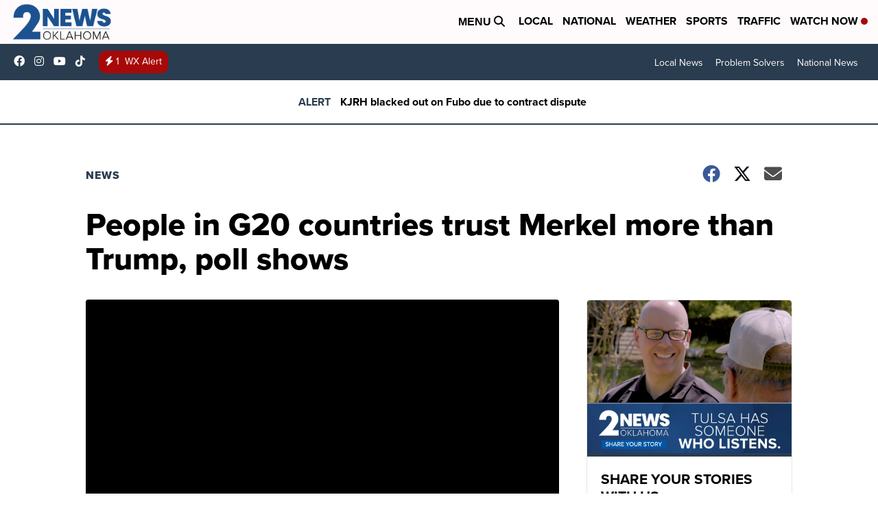

--- FILE ---
content_type: application/javascript; charset=utf-8
request_url: https://fundingchoicesmessages.google.com/f/AGSKWxWUzGVgEUjoedutpo_MbxMVlfex-Bf7e4M7-Q2dd5UQ72-hSvGoRd8AjeBApaPrzNJ5DN6wkajCMIgiYNfNQOy5O_x8uOxpBe4yZNlofFMY6a2bzZemlM7LoMT0wJlYWMv3XozwzGqQ2RP1mIKVZ8kAAw_1qsDZMLHn8b0510lhl9y7PYc6cx5QJQZ3/_/ads/layer./housead./default_oas./fea_ads._adcode_
body_size: -1290
content:
window['831d95ac-4868-4fbb-8b79-c58081b58de6'] = true;